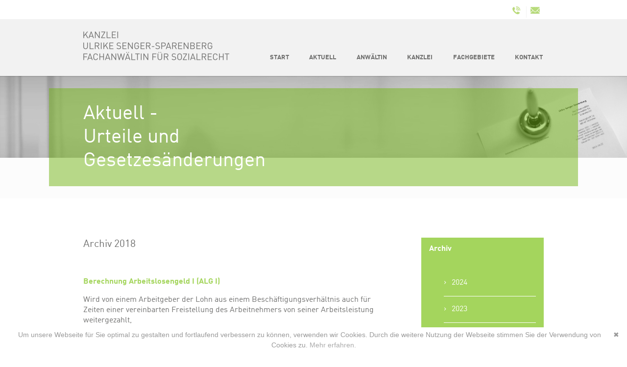

--- FILE ---
content_type: text/html; charset=UTF-8
request_url: https://www.ra-senger.de/aktuell/archiv.html?year=2018
body_size: 5257
content:
<!DOCTYPE html>
<html lang="de">
<head>
<meta charset="UTF-8">
<title>Archiv - Ulrike Senger-Sparenberg, Fachanwältin für Sozialrecht</title>
<base href="https://www.ra-senger.de/">
<meta name="robots" content="index,follow">
<meta name="description" content="Rechtsanwaltskanzlei Ulrike Senger-Sparenberg">
<meta name="keywords" content="Fachanwältin für Sozialrecht, Münster, Rechtsanwältin, Rentenantrag, Schwerbehinderung, privates Versicherungsrecht, Arzthaftungsrecht, Anwalt, Anwältin, Gutachten erstellen">
<meta name="generator" content="Contao Open Source CMS">
<meta name="viewport" content="width=device-width, initial-scale=1">
<link rel="stylesheet" href="assets/css/layout.min.css,responsive.min.css,style.min.css-d8736508.css">
<!--[if lt IE 9]><script src="assets/html5shiv//html5shiv-printshiv.min.js"></script><![endif]-->
</head>
<body id="top" class="mac chrome blink ch131">
<div id="kontaktbar">
<ul>
<li class="tel">0251/&nbsp;144&nbsp;22&nbsp;52</li>
<li class="tel_toggle"><a href="kontakt.html" title="Kontakt">
<picture>
<source srcset="assets/images/3/kontakt_tel-8a07d5eb.webp 1x, assets/images/9/kontakt_tel-9d8aa3ce.webp 1.5x, assets/images/9/kontakt_tel-f7f6bd0c.webp 2x" type="image/webp" width="16" height="16">
<img src="assets/images/5/kontakt_tel-d46f656a.png" srcset="assets/images/5/kontakt_tel-d46f656a.png 1x, assets/images/5/kontakt_tel-f3586d08.png 1.5x, assets/images/1/kontakt_tel-99b354a4.png 2x" width="16" height="16" alt="">
</picture>
</a></li>
<li class="border"><a href="&#109;&#97;&#105;&#108;&#116;&#111;&#58;&#105;&#x6E;&#102;&#x6F;&#64;&#x72;&#97;&#x2D;&#115;&#x65;&#110;&#x67;&#101;&#x72;&#46;&#x64;&#101;" title="Email">
<picture>
<source srcset="assets/images/b/kontakt_email-4f311f53.webp 1x, assets/images/c/kontakt_email-cd6edec2.webp 1.526x, assets/images/b/kontakt_email-ee13f7ac.webp 2.053x" type="image/webp" width="19" height="16">
<img src="assets/images/6/kontakt_email-3fc80807.png" srcset="assets/images/6/kontakt_email-3fc80807.png 1x, assets/images/d/kontakt_email-c38a35b9.png 1.526x, assets/images/a/kontakt_email-2f567e8b.png 2.053x" width="19" height="16" alt="">
</picture>
</a></li>
<!--li class="border last">&#123;&#123;link_open::14&#125;&#125;&#123;&#123;picture::d99e5523-5af4-11e5-b3d0-00241d9646fb?size=4&#125;&#125;&#123;&#123;link_close&#125;&#125;&lt;/li-->
</ul></div>
<div id="wrapper">
<header id="header">
<div class="inside">
<a href="./" title="Start">&nbsp;</a>
<!-- indexer::stop -->
<nav class="mod_navigation block" id="mainnav">
<a href="aktuell/archiv.html?year=2018#skipNavigation1" class="invisible">Navigation überspringen</a>
<ul class="level_1" role="menubar">
<li class="first"><a href="" title="Start" class="first" role="menuitem">Start</a></li>
<li class="trail"><a href="aktuell.html" title="Aktuell" class="trail" role="menuitem">Aktuell</a></li>
<li><a href="anwaeltin.html" title="Anwältin" role="menuitem">Anwältin</a></li>
<li><a href="kanzlei.html" title="Kanzlei" role="menuitem">Kanzlei</a></li>
<li><a href="fachgebiet.html" title="Fachgebiete" role="menuitem">Fachgebiete</a></li>
<li class="last"><a href="kontakt.html" title="Kontakt" class="last" role="menuitem">Kontakt</a></li>
</ul>
<span id="skipNavigation1" class="invisible"></span>
</nav>
<!-- indexer::continue -->
</div>
</header>
<div id="jumbotron">
<div class="mod_article block" id="article-38">
<div class="ce_image block">
<figure class="image_container">
<picture>
<source srcset="files/layout/img/title/aktuell.jpg" type="image/webp" width="3840" height="500">
<img src="files/layout/img/title/aktuell.jpg" width="3840" height="500" alt="" loading="lazy">
</picture>
</figure>
</div>
<div class="ce_text block">
<p>Aktuell -<br>Urteile und<br>Gesetzesänderungen</p>
</div>
</div>
</div>
<div id="container">
<div id="main">
<div class="inside">
<div class="mod_article block" id="article-39">
<div class="ce_text title first block">
<p>Archiv 2018</p>
</div>
<!-- indexer::stop -->
<div class="mod_newsarchive block">
<h1>2018</h1>
<div class="layout_latest arc_2 block first even">
<div class="content">
<h2><a href="aktuell/nachrichtenleser/68.html" title="Den Artikel lesen: Berechnung Arbeitslosengeld I &#40;ALG I&#41;">Berechnung Arbeitslosengeld I &#40;ALG I&#41;</a></h2>
<div class="teaser">
<p>Wird von einem Arbeitgeber der Lohn aus einem Beschäftigungsverhältnis auch für Zeiten einer vereinbarten Freistellung des Arbeitnehmers von seiner Arbeitsleistung weitergezahlt, <br><span class="information">{Urteil vom 30.09.2018 - Az.: B11 AL 15/17 R}.</span></p>    </div>
<p class="more"><a href="aktuell/nachrichtenleser/68.html" title="Den Artikel lesen: Berechnung Arbeitslosengeld I &#40;ALG I&#41;">Weiterlesen …<span class="invisible"> Berechnung Arbeitslosengeld I &#40;ALG I&#41;</span></a></p>
</div>
</div>
<div class="layout_latest arc_2 block odd">
<div class="content">
<h2><a href="aktuell/nachrichtenleser/66.html" title="Den Artikel lesen: Neue Urteile zu Hartz IV">Neue Urteile zu Hartz IV</a></h2>
<div class="teaser">
<p>Das Bundessozialgericht hat am 24.09.2018 mehrere Entscheidungen aus dem Bereich der Grundsicherung für Arbeitssuchende getroffen.<br><span class="information">{Urteile vom 24.09.2018 - Az.: B 14 AS 36/17 R; B 4 AS 33/17 R; B 14 AS 45/17 R}.</span></p>    </div>
<p class="more"><a href="aktuell/nachrichtenleser/66.html" title="Den Artikel lesen: Neue Urteile zu Hartz IV">Weiterlesen …<span class="invisible"> Neue Urteile zu Hartz IV</span></a></p>
</div>
</div>
<div class="layout_latest arc_2 block even">
<div class="content">
<h2><a href="aktuell/nachrichtenleser/67.html" title="Den Artikel lesen: Genehmigungsfiktion auch bei im Ausland durchgeführten Maßnahmen">Genehmigungsfiktion auch bei im Ausland durchgeführten Maßnahmen</a></h2>
<div class="teaser">
<p>Auch für eine privatärztlich (hier in der Türkei) selbst beschaffte ärztliche Leistungen muss die Krankenkasse die Kosten übernehmen,<br><span class="information">{Urteil vom 11.09.2018 - Az.: B 1 KR 1/18R}.</span></p>    </div>
<p class="more"><a href="aktuell/nachrichtenleser/67.html" title="Den Artikel lesen: Genehmigungsfiktion auch bei im Ausland durchgeführten Maßnahmen">Weiterlesen …<span class="invisible"> Genehmigungsfiktion auch bei im Ausland durchgeführten Maßnahmen</span></a></p>
</div>
</div>
<div class="layout_latest arc_2 block odd">
<div class="content">
<h2><a href="aktuell/nachrichtenleser/69.html" title="Den Artikel lesen: Beiträge zur freiwilligen Krankenversicherung">Beiträge zur freiwilligen Krankenversicherung</a></h2>
<div class="teaser">
<p>Das Bundessozialgericht hat ausgeurteilt, dass auch das aus einer Einmalzahlung resultierende Kapital aus einer Sofortrente von der zuständigen Krankenkasse zu Recht als beitragspflichtige Einnahme zu bewerten ist.<br><span class="information">{Urteil vom 15.08.2018 - Az.:}.</span></p>    </div>
<p class="more"><a href="aktuell/nachrichtenleser/69.html" title="Den Artikel lesen: Beiträge zur freiwilligen Krankenversicherung">Weiterlesen …<span class="invisible"> Beiträge zur freiwilligen Krankenversicherung</span></a></p>
</div>
</div>
<div class="layout_latest arc_2 block even">
<div class="content">
<h2><a href="aktuell/nachrichtenleser/65.html" title="Den Artikel lesen: Wartezeiterfüllung bei der vorgezogenen Altersrente für besonders langjährig Versicherte">Wartezeiterfüllung bei der vorgezogenen Altersrente für besonders langjährig Versicherte</a></h2>
<div class="teaser">
<p>Das Bundessozialgericht hat bestätigt, dass Pflichtbeitragszeiten in der gesetzlichen Rentenversicherung wegen des Bezuges von Arbeitslosengeld I nicht auf die 45-jährige Wartezeit,<br><span class="information">{Urteil vom 28.06.2018 - Az.: B 5 R 25/17 R}.</span></p>    </div>
<p class="more"><a href="aktuell/nachrichtenleser/65.html" title="Den Artikel lesen: Wartezeiterfüllung bei der vorgezogenen Altersrente für besonders langjährig Versicherte">Weiterlesen …<span class="invisible"> Wartezeiterfüllung bei der vorgezogenen Altersrente für besonders langjährig Versicherte</span></a></p>
</div>
</div>
<div class="layout_latest arc_2 block odd">
<div class="content">
<h2><a href="aktuell/nachrichtenleser/64.html" title="Den Artikel lesen: Blindengeld für schwerst Hirngeschädigte">Blindengeld für schwerst Hirngeschädigte</a></h2>
<div class="teaser">
<p>Auch schwerst hirngeschädigte Menschen, die über keine visuelle Wahrnehmung mehr verfügen, können - wenn die weiteren Voraussetzungen vorliegen - grundsätzlich Anspruch auf Blindengeld haben.<br><span class="information">{Urteil vom 14.06.2018 - Az.: B 9 BL 1/17 R}.</span></p>    </div>
<p class="more"><a href="aktuell/nachrichtenleser/64.html" title="Den Artikel lesen: Blindengeld für schwerst Hirngeschädigte">Weiterlesen …<span class="invisible"> Blindengeld für schwerst Hirngeschädigte</span></a></p>
</div>
</div>
<div class="layout_latest arc_2 block even">
<div class="content">
<h2><a href="aktuell/nachrichtenleser/63.html" title="Den Artikel lesen: Krankenversicherung als Student für Doktoranten">Krankenversicherung als Student für Doktoranten</a></h2>
<div class="teaser">
<p>Die kostengünstige Krankenversicherung als Student in der gesetzlichen Krankenversicherung ist für Doktoranten, die ihr Promotionsstudium nach Abschluss eines Hochschulstudiums aufnehmen, nicht eröffnet. Das hat das Bundessozialgericht unlängst entschieden.<br><span class="information">{Urteile vom 07.06.2018 - Az.: B 12 KR 15/16 R; B 12 KR 1/17 R}.</span></p>    </div>
</div>
</div>
<div class="layout_latest arc_2 block odd">
<div class="content">
<h2><a href="aktuell/nachrichtenleser/62.html" title="Den Artikel lesen: Kostenerstattung für Liposuktion">Kostenerstattung für Liposuktion</a></h2>
<div class="teaser">
<p>Das Bundessozialgericht hat entschieden, dass die einem Versicherten entstandenen Kosten für eine Liposuktion nicht wegen eines sog. Systemversagens nach § 13 Abs. 3 SGB V von der Gesetzlichen Krankenkasse gefordert werden können.<br><span class="information">{Urteil vom 24.04.2018 - Az.: B 1 KR 10/17 R}.</span></p>    </div>
</div>
</div>
<div class="layout_latest arc_2 block even">
<div class="content">
<h2><a href="aktuell/nachrichtenleser/55.html" title="Den Artikel lesen: Berufskrankheit Kniegelenksarthrose">Berufskrankheit Kniegelenksarthrose</a></h2>
<div class="teaser">
<p>Eine vor dem Stichtag: 01. Oktober 2002 auftretende Arthrose im Kniegelenk (Gonarthrose) kann nicht als Berufskrankheit nach Nr. 2112 der Anlage 1 zur Berufskrankheitenverordnung anerkannt werden.<br><span class="information">{Urteil vom 20.03.2018 - Az.: B 2 U 5/16 R}.</span></p>    </div>
<p class="more"><a href="aktuell/nachrichtenleser/55.html" title="Den Artikel lesen: Berufskrankheit Kniegelenksarthrose">Weiterlesen …<span class="invisible"> Berufskrankheit Kniegelenksarthrose</span></a></p>
</div>
</div>
<div class="layout_latest arc_2 block odd">
<div class="content">
<h2><a href="aktuell/nachrichtenleser/56.html" title="Den Artikel lesen: Erneut: Genehmigungsfiktion im Gesetzlichen Krankenversicherungsrecht">Erneut: Genehmigungsfiktion im Gesetzlichen Krankenversicherungsrecht</a></h2>
<div class="teaser">
<p>Das Bundessozialgericht hat mit seinen Entscheidungen vom 15.03.2018 vom Anwendungsbereich der Genehmigungsfiktion nach § 13 Abs. 3a SGB V Leistungen zur medizinischen Rehabilitation (hier in Form von Hilfsmitteln zur medizinischen Rehabilitation) ausgenommen.<br><span class="information">{Urteile vom 15.03.2018 - Az.: B 3 KR 4/16 R; B 3 KR 18/17 R; B 3 KR 12/17 R; B 3 KR 8/16 R; B 3 KR 4/17 R}.</span></p>    </div>
<p class="more"><a href="aktuell/nachrichtenleser/56.html" title="Den Artikel lesen: Erneut: Genehmigungsfiktion im Gesetzlichen Krankenversicherungsrecht">Weiterlesen …<span class="invisible"> Erneut: Genehmigungsfiktion im Gesetzlichen Krankenversicherungsrecht</span></a></p>
</div>
</div>
<div class="layout_latest arc_2 block even">
<div class="content">
<h2><a href="aktuell/nachrichtenleser/57.html" title="Den Artikel lesen: Entsorgung von Inkontinenzartikeln">Entsorgung von Inkontinenzartikeln</a></h2>
<div class="teaser">
<p>Ein Anspruch auf die Übernahme der Kosten für die Entsorgung gewährter und benutzter Inkontinenzartikel steht Versicherten gegenüber ihren Krankenkassen nicht zu. Grund:<br><span class="information">{Urteil vom 15.03.2018 - Az.: B 3 KR 4/17}.</span></p>    </div>
<p class="more"><a href="aktuell/nachrichtenleser/57.html" title="Den Artikel lesen: Entsorgung von Inkontinenzartikeln">Weiterlesen …<span class="invisible"> Entsorgung von Inkontinenzartikeln</span></a></p>
</div>
</div>
<div class="layout_latest arc_2 block odd">
<div class="content">
<h2><a href="aktuell/nachrichtenleser/58.html" title="Den Artikel lesen: Rentenversicherungspflicht des GmbH-Geschäftsführers">Rentenversicherungspflicht des GmbH-Geschäftsführers</a></h2>
<div class="teaser">
<p>Das Bundessozialgericht hat mit seiner Entscheidung vom 14.03.2018 seine bisherige Rechtsprechung fortgeführt, wonach GmbH-Geschäftsführer grundsätzlich abhängig beschäftigt sind und damit auch zur Gesetzlichen Rentenversicherung für sie Beiträge abzuführen sind.<br><span class="information">{Urteil vom 14.03.2018 - Az.: B 12 R 13/17 R, siehe auch: Urteil vom 14.03.2018 – Az.: B 12 R 5/16 R}.</span></p>    </div>
<p class="more"><a href="aktuell/nachrichtenleser/58.html" title="Den Artikel lesen: Rentenversicherungspflicht des GmbH-Geschäftsführers">Weiterlesen …<span class="invisible"> Rentenversicherungspflicht des GmbH-Geschäftsführers</span></a></p>
</div>
</div>
<div class="layout_latest arc_2 block even">
<div class="content">
<h2><a href="aktuell/nachrichtenleser/59.html" title="Den Artikel lesen: Kopfteilprinzip Arbeitslosengeld II &#40;Kostender Unterkunft&#41;">Kopfteilprinzip Arbeitslosengeld II &#40;Kostender Unterkunft&#41;</a></h2>
<div class="teaser">
<p>Eine Abweichung vom sog. Kopfteilprinzip bei den Kosten der Unterkunft ist nur dann gerechtfertigt,<br>{Urteil vom 23.01.2018 - Az.: B 2 U 3/16 R}.</p>    </div>
<p class="more"><a href="aktuell/nachrichtenleser/59.html" title="Den Artikel lesen: Kopfteilprinzip Arbeitslosengeld II &#40;Kostender Unterkunft&#41;">Weiterlesen …<span class="invisible"> Kopfteilprinzip Arbeitslosengeld II &#40;Kostender Unterkunft&#41;</span></a></p>
</div>
</div>
<div class="layout_latest arc_2 block odd">
<div class="content">
<h2><a href="aktuell/nachrichtenleser/60.html" title="Den Artikel lesen: Der Wegeunfall">Der Wegeunfall</a></h2>
<div class="teaser">
<p>Eine Unterbrechung des Weges von der Wohnung des Versicherten zur Arbeitsstätte (Vorbereitungshandlung) liegt dann vor, wenn er -nachdem er die Haustür durchschritten hat - <br>{Urteil vom 23.01.2018 - Az.: B 2 U 3/16 R}.</p>    </div>
<p class="more"><a href="aktuell/nachrichtenleser/60.html" title="Den Artikel lesen: Der Wegeunfall">Weiterlesen …<span class="invisible"> Der Wegeunfall</span></a></p>
</div>
</div>
<div class="layout_latest arc_2 block last even">
<div class="content">
<h2><a href="aktuell/nachrichtenleser/61.html" title="Den Artikel lesen: Schülerunfall">Schülerunfall</a></h2>
<div class="teaser">
<p>Verunglückt ein Schüler an einem außerschulischen Ort und außerhalb der Schule aufgrund der Teilnahme an einer Gruppenarbeit, greift der Schutz der Gesetzlichen Unfallversicherung.<br>{Urteil vom 23.01.2018 - Az.: B 2 U 8/16 R}.</p>    </div>
<p class="more"><a href="aktuell/nachrichtenleser/61.html" title="Den Artikel lesen: Schülerunfall">Weiterlesen …<span class="invisible"> Schülerunfall</span></a></p>
</div>
</div>
</div>
<!-- indexer::continue -->
</div>
</div>
</div>
<aside id="right">
<div class="inside">
<div class="mod_article block" id="article-42">
<div class="ce_text block" id="block_taetigkeiten">
<h2>Archiv</h2>
<p>
<!-- indexer::stop -->
<div class="mod_newsmenu block" id="block_taetigkeiten">
<ul class="level_1">
<li class="first"><a href="aktuell/archiv.html?year=2024" title="2024 (1 Eintrag)">2024</a></li>
<li><a href="aktuell/archiv.html?year=2023" title="2023 (4 Einträge)">2023</a></li>
<li><a href="aktuell/archiv.html?year=2022" title="2022 (9 Einträge)">2022</a></li>
<li><a href="aktuell/archiv.html?year=2021" title="2021 (4 Einträge)">2021</a></li>
<li><a href="aktuell/archiv.html?year=2019" title="2019 (15 Einträge)">2019</a></li>
<li class="active"><strong class="active">2018</strong></li>
<li><a href="aktuell/archiv.html?year=2017" title="2017 (20 Einträge)">2017</a></li>
<li><a href="aktuell/archiv.html?year=2016" title="2016 (15 Einträge)">2016</a></li>
<li><a href="aktuell/archiv.html?year=2015" title="2015 (5 Einträge)">2015</a></li>
<li class="last"><a href="aktuell/archiv.html?year=2014" title="2014 (1 Eintrag)">2014</a></li>
</ul>
</div>
<!-- indexer::continue -->
</p>
</div>
</div>
</div>
</aside>
</div>
<div id="karte"></div>
<footer id="footer">
<div class="inside">
<p>© 2026 Kanzlei Ulrike Senger-Sparenberg Alle Rechte Vorbehalten</p>
<p>
<a href="https://plus.google.com/u/0/114007329114493707828" title="Google+" target="_blank" rel="noreferrer noopener">Google+</a> <a href="kontakt/impressum.html" title="Impressum">Impressum</a> <a href="kontakt/datenschutz.html" title="Datenschutz">Datenschutz</a></p>            </div>
</footer>
</div>
<script src="assets/js/jquery.min.js-4646a1af.js"></script>
<script>$(function(){$('.tel_toggle').mouseenter(function(){$('.tel').animate({width:'200px',opacity:1,filter:'alpha(opacity=100)'},500)});$('#kontaktbar').mouseleave(function(){$('.tel').animate({width:'0',opacity:0,filter:'alpha(opacity=0)'},500)})})</script>
<script type="text/javascript">$(function(){var element_to_stick=$('#header');var nav_position=$('#mainnav ul').offset().top;var head_position=$('#header').offset().top;var content_position=$('#wrapper > div').first().offset().top;var content_offset=content_position-head_position;function sticky(){var window_top=$(window).scrollTop();if(window_top>nav_position){$('body:not(.sf6) #header').addClass('sticky').css({top:"-"+nav_position+head_position+"px"});$('body:not(.sf6) #wrapper > div').first().css({'margin-top':content_offset+'px'})}else if(window_top<nav_position){$('body:not(.sf6) #header').removeClass('sticky');$('body:not(.sf6) #wrapper > div').first().css({'margin-top':0})}}
$(window).scroll(sticky)})</script>
<script type="text/javascript" id="cookiebanner"
    src="https://cdn.jsdelivr.net/gh/dobarkod/cookie-banner/dist/cookiebanner.min.js"
    data-message="Um unsere Webseite für Sie optimal zu gestalten und fortlaufend verbessern zu können, verwenden wir Cookies. Durch die weitere Nutzung der Webseite stimmen Sie der Verwendung von Cookies zu."
    data-linkmsg="Mehr erfahren."
    data-bg="#fff"
    data-fg="#999"
    data-moreinfo="kontakt/datenschutz.html"></script>
</body>
</html>

--- FILE ---
content_type: text/css
request_url: https://www.ra-senger.de/assets/css/layout.min.css,responsive.min.css,style.min.css-d8736508.css
body_size: 11286
content:
body,form,figure{margin:0;padding:0}img{border:0}header,footer,nav,section,aside,article,figure,figcaption{display:block}body{font-size:100.01%}select,input,textarea{font-size:99%}#container,.inside{position:relative}#main,#left,#right{float:left;position:relative}#main{width:100%}#left{margin-left:-100%}#right{margin-right:-100%}#footer{clear:both}#main .inside{min-height:1px}.ce_gallery>ul,.content-gallery>ul{margin:0;padding:0;overflow:hidden;list-style:none}.ce_gallery>ul li,.content-gallery>ul li{float:left}.ce_gallery>ul li.col_first,.content-gallery>ul li.col_first{clear:left}.float_left,.media--left>figure{float:left}.float_right,.media--right>figure{float:right}.block{overflow:hidden}.clear,#clear{height:.1px;font-size:.1px;line-height:.1px;clear:both}.invisible{border:0;clip:rect(0 0 0 0);height:1px;margin:-1px;overflow:hidden;padding:0;position:absolute;width:1px}.custom{display:block}#container:after,.custom:after{content:"";display:table;clear:both}
@media (max-width:767px){#wrapper{margin:0;width:auto}#container{padding-left:0;padding-right:0}#main,#left,#right{float:none;width:auto}#left{right:0;margin-left:0}#right{margin-right:0}}img{max-width:100%;height:auto}.ie7 img{-ms-interpolation-mode:bicubic}.ie8 img{width:auto}.audio_container audio{max-width:100%}.video_container video{max-width:100%;height:auto}.aspect,.responsive{position:relative;height:0}.aspect iframe,.responsive iframe{position:absolute;top:0;left:0;width:100%;height:100%}.aspect--16\:9,.responsive.ratio-169{padding-bottom:56.25%}.aspect--16\:10,.responsive.ratio-1610{padding-bottom:62.5%}.aspect--21\:9,.responsive.ratio-219{padding-bottom:42.8571%}.aspect--4\:3,.responsive.ratio-43{padding-bottom:75%}.aspect--3\:2,.responsive.ratio-32{padding-bottom:66.6666%}
body,form,figure{margin:0;padding:0}img{border:0}header,footer,nav,section,aside,article,figure,figcaption{display:block}body{font-size:100.01%}select,input,textarea{font-size:99%}#container,.inside{position:relative}#main,#left,#right{float:left;position:relative}#main{width:100%}#left{margin-left:-100%}#right{margin-right:-100%}#footer{clear:both}#main .inside{min-height:1px}.ce_gallery>ul{margin:0;padding:0;overflow:hidden;list-style:none}.ce_gallery>ul li{float:left}.ce_gallery>ul li.col_first{clear:left}.float_left{float:left}.float_right{float:right}.block{overflow:hidden}.clear,#clear{height:.1px;font-size:.1px;line-height:.1px;clear:both}.invisible{border:0;clip:rect(0 0 0 0);height:1px;margin:-1px;overflow:hidden;padding:0;position:absolute;width:1px}.custom{display:block}#container:after,.custom:after{content:"";display:table;clear:both}
.warning{color:#c55;font-size:1.1em;}
.confirmation{color:#090;font-size:1.1em;}
.information{color:#999;font-size:0.9em;}
@font-face{font-family:'DINOffc-Ita';src:url("/files/layout/font/DINOffc-Ita.eot?#iefix") format('embedded-opentype'),
url("/files/layout/font/DINOffc-Ita.woff") format('woff'),
url("/files/layout/font/DINOffc-Ita.ttf") format('truetype'),
url("/files/layout/font/DINOffc-Ita.svg#DINOffc-Ita") format('svg');font-weight:normal;font-style:normal;}
@font-face{font-family:'DINOffc-BoldIta';src:url("/files/layout/font/DINOffc-BoldIta.eot?#iefix") format('embedded-opentype'),
url("/files/layout/font/DINOffc-BoldIta.woff") format('woff'),
url("/files/layout/font/DINOffc-BoldIta.ttf") format('truetype'),
url("/files/layout/font/DINOffc-BoldIta.svg#DINOffc-BoldIta") format('svg');font-weight:normal;font-style:normal;}
@font-face{font-family:'DINOffc-Bold';src:url("/files/layout/font/DINOffc-Bold.eot?#iefix") format('embedded-opentype'),
url("/files/layout/font/DINOffc-Bold.woff") format('woff'),
url("/files/layout/font/DINOffc-Bold.ttf") format('truetype'),
url("/files/layout/font/DINOffc-Bold.svg#DINOffc-Bold") format('svg');font-weight:normal;font-style:normal;}
@font-face{font-family:'DINOffc';src:url("/files/layout/font/DINOffc.eot?#iefix") format('embedded-opentype'),
url("/files/layout/font/DINOffc.woff") format('woff'),
url("/files/layout/font/DINOffc.ttf") format('truetype'),
url("/files/layout/font/DINOffc.svg#DINOffc") format('svg');font-weight:normal;font-style:normal;}
*{box-sizing:border-box}html{font-size:1em}body{font-family:"DINOffc";color:#6f6f6e}header,footer{background:#f2f2f2;position:relative;z-index:1}header .inside,footer .inside{width:940px;margin:auto}strong,h1,h2,h3,h4,h5,h6{font-family:"DINOffc-Bold";font-weight:normal;font-size:1rem}strong{font-size:0.95em}p{-moz-hyphens:manual;-ms-hyphens:manual;-o-hyphens:manual;-webkit-hyphens:manual;hyphens:manual}#kontaktbar{width:940px;margin:auto;text-align:right}#kontaktbar ul{margin:0.5em 0 0.2em;padding:0;list-style-type:none}#kontaktbar img{padding:0 0.5em;box-sizing:content-box}#kontaktbar li{display:inline-block}#kontaktbar li.tel{width:0;overflow:hidden;color:#a4d55d;opacity:0;filter:alpha(opacity=0)}#kontaktbar li.border{border-left:1px solid #f2f2f2}#kontaktbar li.last img{padding-right:0}#container ul{padding:0;margin:0}#container ul li{list-style-type:none;border-top:1px solid #fff;padding:1em}#container ul li:first-child{border-top:none}#container ul li::before{content:"›";margin-left:-1em;width:1em;display:inline-block}#formular{width:940px}form label{display:none}form .submit_container,form .explanation{display:inline-block}form .explanation{color:#a4d55d;margin-left:2em;font-size:1rem}form input,form textarea{font-family:"DINOffc";background:#f9f9f9;color:#6f6f6e;font-size:1rem;border:0;padding:0.5em}form input,form textarea{width:100%}form .widget.left,form .widget.right{display:inline-block;width:48%;margin-top:1.5em}form .widget.right{float:right}form .widget-text{width:48%}form .submit{width:auto}form .widget-captcha{margin-bottom:1em}form .captcha{width:48%;float:right}form .captcha-text{display:inline-block;padding-top:0.5em}form hr{border-color:#f2f2f2;border-style:solid;margin:1em 0}form .widget{position:relative}form p.error{font-size:0.7em;color:#d55d5d;position:absolute;top:-2.2em}.mod_article#kontakt,.mod_article#kontakt .ce_form{overflow:visible}#formular{overflow:visible}#formular .block{overflow:visible}.button,.submit{font-family:"DINOffc-Bold";font-weight:normal;background:none;border:1px solid #a4d55d;color:#a4d55d;text-transform:uppercase;font-size:0.8rem;padding:1em 1em 0.8em;transition:all 0.5s}.button:hover,.submit:hover{background:#a4d55d;color:#fff}header{box-shadow:0 2px 0 rgba(0, 0, 0, 0.1);padding-bottom:2rem}header .inside:after{content:"";display:table;clear:both}header .inside > a,header nav{float:left}header .inside > a{width:298px;height:84px;background:url("/files/layout/img/logo_op.png") no-repeat 100%;text-decoration:none}header nav{font-family:"DINOffc-Bold";font-weight:normal;font-size:0.8rem;width:640px;height:84px;position:relative;overflow:visible !important;text-align:right}header nav ul{list-style-type:none;width:100%;margin:0;padding:2em 0 0;position:absolute;bottom:-0.2em}header nav li{display:inline-block;margin-left:3em}header nav a{color:#6f6f6e;text-decoration:none;text-transform:uppercase}header nav a:hover,header nav span.active{color:#a4d55d;text-transform:uppercase}header.sticky{position:fixed;width:100%;top:-3em}header.sticky .inside > a{background-image:url("/files/layout/img/logo_sticky.png");height:86px}header.sticky nav ul{bottom:-0.4em}.firefox header nav ul{bottom:-0.4em}.firefox header.sticky nav ul{bottom:-0.6em}.ie header nav ul{bottom:-0.5em}.ie header.sticky nav ul{bottom:-0.7em}#jumbotron .ce_image{background:#fcfcfc;height:250px;z-index:-1}#jumbotron img{float:right}#jumbotron .ce_text{width:1080px;margin:-225px auto 25px;background:rgba(117, 182, 22, 0.5);padding:0 70px;font-size:2.5rem;line-height:1.2em;color:#fff;position:relative;height:200px}#jumbotron p{-moz-transform:translateY(-50%);-ms-transform:translateY(-50%);-o-transform:translateY(-50%);-webkit-transform:translateY(-50%);transform:translateY(-50%);position:relative;top:50%;margin:0}#container{width:940px;margin:5rem auto}#main{width:660px;padding-right:2em;font-size:1.1rem}#main a{color:#a4d55d;padding-left:1em;text-decoration:none}#main a::before{content:"›";margin-left:-1em;width:1em;display:inline-block}#main h2{color:#a4d55d;margin-bottom:0}#main h2 ~ p{margin-top:0}#main ul li{color:#6f6f6e;border-bottom:0;padding:0 0 0 1em}#main .large ul li{color:#a4d55d;border-color:#f2f2f2;padding:1em}.one_col #main{width:100% !important;padding-right:0 !important}.title{font-size:1.3rem}.title p{-moz-hyphens:none;-ms-hyphens:none;-o-hyphens:none;-webkit-hyphens:none;hyphens:none;margin-top:0}#main .mod_newslist figure,#main .mod_newsarchive figure,#main .mod_newsreader figure,#main .mod_newslist .content,#main .mod_newsarchive .content,#main .mod_newsreader .content{display:inline-block}#main .mod_newslist h2,#main .mod_newsarchive h2,#main .mod_newsreader h2{margin-top:0}#main .mod_newslist h2 a,#main .mod_newsarchive h2 a,#main .mod_newsreader h2 a{padding-left:0}#main .mod_newslist h2 a::before,#main .mod_newsarchive h2 a::before,#main .mod_newsreader h2 a::before{display:none}#main .mod_newslist .content p,#main .mod_newsarchive .content p,#main .mod_newsreader .content p{font-size:1rem}#main .mod_newslist .ce_text p,#main .mod_newsarchive .ce_text p,#main .mod_newsreader .ce_text p{font-size:1rem}#main .mod_newsreader figure{margin:1em 1em 1em 0}#main .mod_newsreader .teaser p{font-size:1.2rem}#main .mod_newsreader .ce_text:not(.teaser){float:left}#main .mod_newsreader .ce_text a{padding:0}#main .mod_newsreader .ce_text a::before{content:none}#main .mod_newsreader .ce_text strong{font-size:0.9em}#main .mod_newslist .layout_latest,#main .mod_newsarchive .layout_latest{margin:2rem 0 4rem}#main .mod_newsarchive h1{display:none}#impressum a,#datenschutz a{padding-left:0}#impressum a::before,#datenschutz a::before{display:none}#right{width:280px}#right [class^=ce_]{padding:0 1em}#right a{color:#a4d55d;text-decoration:none}#right ul li{color:#fff;border-color:#fff}#right #block_kontakt{padding-left:30px;border-left:1px solid #f2f2f2}#right #block_kontakt h2{color:#a4d55d;margin-top:0}#right #block_kontakt p:last-child{margin-bottom:0}#right #block_taetigkeiten{background:#a4d55d;color:#fff;margin-left:30px}#right #block_taetigkeiten a{color:#fff;text-decoration:none}#right .mod_article div:nth-child(1n+2){margin-top:2em}#seitenleiste-32{margin-top:4.2em}#kontakt h1{margin-top:2em}#kontakt .ce_text.last a{display:none}#map{height:500px}footer{color:#ccc;text-transform:uppercase;font-size:0.8rem;padding:3em 0;line-height:1.1em}footer p{margin:0}footer a{color:#ccc;text-decoration:none;margin-right:2em}footer a:hover{color:#a4d55d}span.information{white-space:nowrap}
.pagination ul { list-style: none; } .pagination li::before { display: none !important; } .pagination li { display: inline-block } .pagination li:first-child { padding-left: 0 !important; } .pagination a.previous::before { content: "‹" !important; }

.map-marker{
 width: 30px;
 height:71px;
    background-position: center;
    background-size: contain;
    background-repeat: no-repeat;
}

.markerNum1{
background: url('/files/layout/img/pin-train.png');
}
.markerNum2{
background: url('/files/layout/img/bus-pin.png');
}
.markerNum3{
 width: 35px;
 height:90px;
background: url('/files/layout/img/pin-circle.png');
}

.mapboxgl-popup-content p{margin: 0;}
